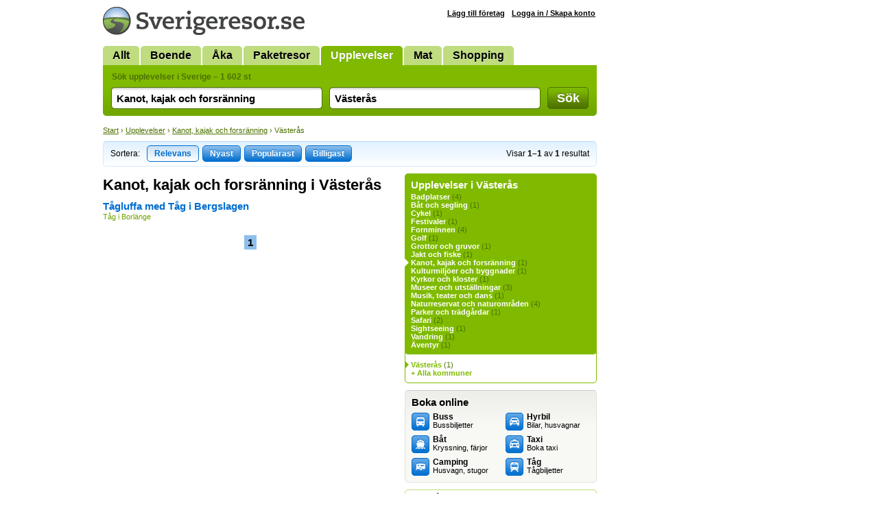

--- FILE ---
content_type: text/html; Charset=utf-8
request_url: https://www.sverigeresor.se/resekatalog/kanot-kajak-och-forsranning/27/264
body_size: 3380
content:
<!DOCTYPE html>
<html lang="sv-SE">
<head>
<title>Kanot, kajak och forsränning Västerås - Sverigeresor.se</title>
<meta charset="UTF-8">
<meta name="robots" content="noindex, follow">

<link rel="stylesheet" href="/def.css?v=38">
<link rel="shortcut icon" href="/favicon.ico">
<script type="text/javascript" src="https://ajax.googleapis.com/ajax/libs/jquery/1.7.2/jquery.min.js"></script>
<!--[if lt IE 9]><style>.fi input {margin-top: 2px;} .autocomplete {margin-top: -7px;}</style><![endif]-->
<!--[if IE]><style>.fi input {margin-left: 2px;} .autocomplete {margin-left: -2px;}</style><![endif]--><link href="/resekatalog/kanot-kajak-och-forsranning/27/264" rel="canonical"><style>
	#showMessage { display: none; text-align:center; border-radius:7px; background: #C00; width:700px; margin-top: -5px; color: #FFF; font-size: 16px; font-weight: bold; padding: 5px 10px ; margin-bottom: 10px; }
</style>
<script>
	function showMessage() {
		$("#showMessage").css({"display": "block"});
		setTimeout("hideMessage()", 25000);
	}
	
	function hideMessage() {
		$('#showMessage').fadeOut();	
	}
	
	
</script>

</head>
<body>
<div id="c">

<div id="cw">
<div id="ch">
<a href="/"><img src="/img/logotyp-sverigeresor.png" alt="Sverigeresor.se" width="294" height="41"></a>
</div>
<ul id="menu"><li><a href="/">Allt</a></li><li><a href="/logi-i-sverige">Boende</a></li><li><a href="/aka-i-sverige">Åka</a></li><li><a href="/paketresor-i-sverige">Paketresor</a></li><li class="sel"><a href="/upplevelser">Upplevelser</a></li><li><a href="/mat">Mat</a></li><li><a href="/shopping">Shopping</a></li></ul>
<form action="/resor.asp" method="get" id="sb">
<div class="padding">
<input type="hidden" name="c" id="main_category" value="m1"><h2>Sök upplevelser i Sverige &ndash; 1 602 st</h2>

<div class="fc fct">
<div class="fi"><input type="text" id="what" name="what" value="Kanot, kajak och forsränning"></div>
<label for="what" class="overlabel"><strong>Vad?</strong> Upplevelsekategori, företag</label>
</div>

<div class="fc fct">
<div class="fi"><input type="text" id="where" name="where" value="Västerås"></div>
<label for="where" class="overlabel"><strong>Var?</strong> Område, kommun, adress, plats</label>
</div>

<div class="fc fcb"><button type="submit">Sök</button></div>

<div class="x"></div>
</div>
</form><nav class="bc"><a href="/">Start</a> &rsaquo; <a href="/upplevelser">Upplevelser</a> &rsaquo; <a href="/resekatalog/kanot-kajak-och-forsranning/27/0">Kanot, kajak och forsränning</a> &rsaquo; Västerås</nav><div class="sortBar"><div class="sort">Sortera:</div> <div class="sort"><a href="/resor.asp?what=&amp;where=&amp;c=27&amp;m=264" class="sel" >Relevans</a><a href="/resor.asp?what=&amp;where=&amp;c=27&amp;m=264&amp;o=new" >Nyast</a><a href="/resor.asp?what=&amp;where=&amp;c=27&amp;m=264&amp;o=pop" >Populärast</a><a href="/resor.asp?what=&amp;where=&amp;c=27&amp;m=264&amp;o=sum" >Billigast</a></div><div class="count">Visar <strong>1&ndash;1</strong> av <strong>1</strong> resultat</div><div class="x"></div></div>
<div id="c1">
<div id="sr"><div class="deptInfo"><h1>Kanot, kajak och forsränning i Västerås</h1></div><div class="rRow" id="item631197"><a href="/resor/sverige/tag/borlange/tagluffa-med-tag-i-bergsl/631197" class="linkToItem"><h2>T&#229;gluffa med T&#229;g i Bergslagen</h2><p><span class="def">T&#229;g i Borl&#228;nge</span></p></a></div></div><div id="paging"><strong>1</strong></div>

</div>
<div id="c2">
<div id="srMap"></div>
<div id="bCat"><h3>Upplevelser i Västerås</h3><div class="padding"><ul><li ><a href="/resekatalog/badplatser/10/264">Badplatser</a> (4)</li><li ><a href="/resekatalog/bat-och-segling/15/264">Båt och segling</a> (1)</li><li ><a href="/resekatalog/cykel/17/264">Cykel</a> (1)</li><li ><a href="/resekatalog/festivaler/44/264">Festivaler</a> (1)</li><li ><a href="/resekatalog/fornminnen/72/264">Fornminnen</a> (4)</li><li ><a href="/resekatalog/golf/23/264">Golf</a> (1)</li><li ><a href="/resekatalog/grottor-och-gruvor/76/264">Grottor och gruvor</a> (1)</li><li ><a href="/resekatalog/jakt-och-fiske/20/264">Jakt och fiske</a> (1)</li><li class="sel" ><a href="/resekatalog/kanot-kajak-och-forsranning/27/264">Kanot, kajak och forsränning</a> (1)</li><li ><a href="/resekatalog/kulturmiljoer-och-byggnader/78/264">Kulturmiljöer och byggnader</a> (1)</li><li ><a href="/resekatalog/kyrkor-och-kloster/79/264">Kyrkor och kloster</a> (1)</li><li ><a href="/resekatalog/museer-och-utstallningar/80/264">Museer och utställningar</a> (3)</li><li ><a href="/resekatalog/musik-teater-och-dans/178/264">Musik, teater och dans</a> (1)</li><li ><a href="/resekatalog/naturreservat-och-naturomraden/82/264">Naturreservat och naturområden</a> (4)</li><li ><a href="/resekatalog/parker-och-tradgardar/83/264">Parker och trädgårdar</a> (1)</li><li ><a href="/resekatalog/safari/33/264">Safari</a> (2)</li><li ><a href="/resekatalog/sightseeing/84/264">Sightseeing</a> (1)</li><li ><a href="/resekatalog/vandring/38/264">Vandring</a> (1)</li><li ><a href="/resekatalog/aventyr/176/264">Äventyr</a> (1)</li></ul></div></div><div id="bGeo"><div class="padding"><ul><li class="sel"><a href="/resekatalog/kanot-kajak-och-forsranning/27/264">Västerås</a> (1)</li><li id="loadGeo" rel="27">+ Alla kommuner</li></ul></div></div><div class="insetBox" id="bBook">
<h3>Boka online</h3>
<div class="padding">
<div class="col" style="width: 137px;"><a href="/boka.buss_bussresor.asp" style="background-position: 0 0;"><strong>Buss</strong><br>Bussbiljetter</a><a href="/boka.kryssningar_farjor.asp" style="background-position: 0 -27px;"><strong>Båt</strong><br>Kryssning, färjor</a><a href="/boka.campingplatser.asp" style="background-position: 0 -54px;"><strong>Camping</strong><br>Husvagn, stugor</a></div><div class="col" style="width: 123px;"><a href="/boka.biluthyrning_hyrbil.asp" style="background-position: 0 -162px;"><strong>Hyrbil</strong><br>Bilar, husvagnar</a><a href="/boka.taxi.asp" style="background-position: 0 -324px;"><strong>Taxi</strong><br>Boka taxi</a><a href="/boka.tag_tagbiljetter.asp" style="background-position: 0 -297px;"><strong>Tåg</strong><br>Tågbiljetter</a></div><div class="x"></div>
</div>
</div><div id="bTheme">
<div><a href="/tema/skargard"><strong>Skärgård</strong><br>Upplev de små öarna i det stora havet.</a></div>
</div>

</div>

</div>

<div id="cAd" class="min">

</div>

</div>

<div id="cf">
<div class="wrap">

<div class="col min" style="width: 215px;">
<a href="http://www.trido.se/"><img src="/img/logo-trido.png" alt="Trido" class="logo"></a><br>
&copy; <a href="http://www.trido.se/">Trido AB</a> 1997-2026<br>
Alla priser är inkl. moms om ej annat anges. Sverigeresor.se garanterar ej att information om enskilda produkter stämmer.
</div>

<div class="col" style="width: 115px;">
<h3>Om oss</h3>
<a href="http://www.trido.se/kontaktaoss.asp">Kontakta Trido</a><br>
<a href="http://www.trido.se/annonsera.asp">Annonsera</a><br>
<a href="http://www.trido.se/webbplatser.asp">Om Sverigeresor.se</a><br>
<a href="http://www.trido.se/villkor.asp">Allmänna villkor</a><br>
</div>

<div class="col social" style="width: 170px;">
<h3>Följ oss!</h3>
</div>

<form method="POST" action="https://gansub.com/s/nlIKShlFTcg1U7GP9/" class="col min" style="width: 280px;">
	<h3>Nyhetsbrev</h3>
	<p>Gratis tips om upplevelser, boende och resor i Sverige <br> &ndash; direkt till din e-post!</p>	
	<p>
		<input type="text" name="email" value="Din e-postadress" id="newsletterEmail" class="input"><input type="hidden" name="format" value="h">
		<input type="submit" value="Vidare" class="buttonInline">
	</p>
</form>

<div class="x"></div>
</div>
</div>

<script src="/def.js?v=14"></script><script>
$(function(){
	acWhat = $("#what").autocomplete({serviceUrl: "/ajax.ac-what.asp", minChars: 2, maxHeight: 999,  params: {c:'m1'}});
	acWhere = $("#where").autocomplete({serviceUrl: "/ajax.ac-where.asp", minChars: 2, maxHeight: 999, delimiter: /(,|till|från| - )\s*/});
});
</script>

<script>
var _gaq = _gaq || [];
_gaq.push(['_setAccount', 'UA-5283759-1']);
_gaq.push(['_trackPageview']);
(function() {
	var ga = document.createElement('script'); ga.type = 'text/javascript'; ga.async = true;
	ga.src = ('https:' == document.location.protocol ? 'https://ssl' : 'http://www') + '.google-analytics.com/ga.js';
	var s = document.getElementsByTagName('script')[0]; s.parentNode.insertBefore(ga, s);
})();
	
function trk(url, kind, label) {
	_gaq.push(['_trackEvent', 'Outbound ' + kind, url.href, label]);
}
</script>
<script defer src="https://static.cloudflareinsights.com/beacon.min.js/vcd15cbe7772f49c399c6a5babf22c1241717689176015" integrity="sha512-ZpsOmlRQV6y907TI0dKBHq9Md29nnaEIPlkf84rnaERnq6zvWvPUqr2ft8M1aS28oN72PdrCzSjY4U6VaAw1EQ==" data-cf-beacon='{"version":"2024.11.0","token":"4a528fa3fee540e98f31b023c5da6f4c","r":1,"server_timing":{"name":{"cfCacheStatus":true,"cfEdge":true,"cfExtPri":true,"cfL4":true,"cfOrigin":true,"cfSpeedBrain":true},"location_startswith":null}}' crossorigin="anonymous"></script>
</body>
</html>